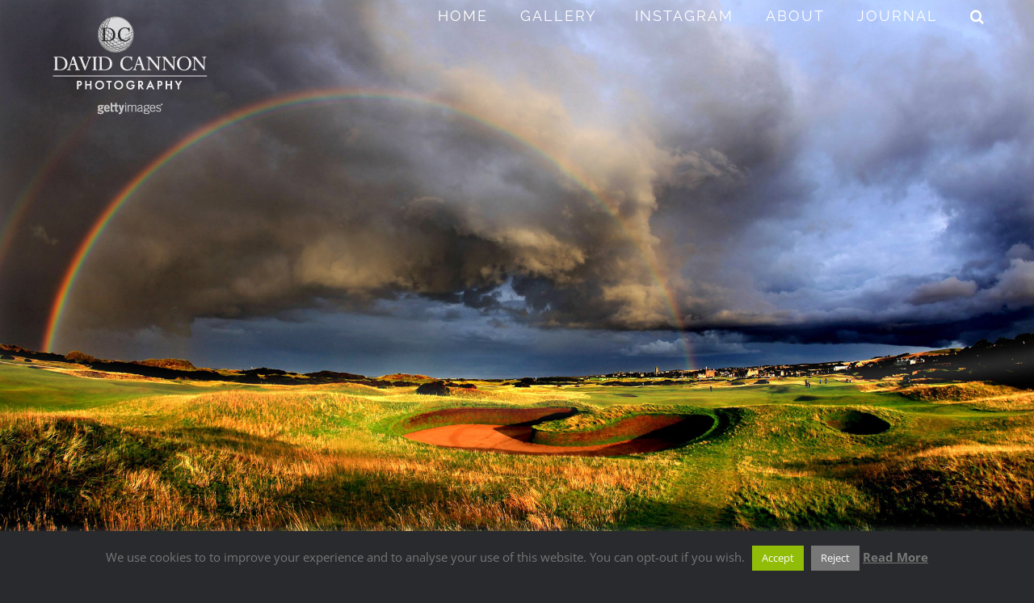

--- FILE ---
content_type: text/html; charset=UTF-8
request_url: http://davidcannonphotography.co.uk/
body_size: 16055
content:
<!DOCTYPE html>
<html class="avada-html-layout-wide avada-html-header-position-top avada-is-100-percent-template avada-header-color-not-opaque" lang="en-GB" prefix="og: http://ogp.me/ns# fb: http://ogp.me/ns/fb#">
<head>
	<meta http-equiv="X-UA-Compatible" content="IE=edge" />
	<meta http-equiv="Content-Type" content="text/html; charset=utf-8"/>
	<meta name="viewport" content="width=device-width, initial-scale=1" />
	<meta name='robots' content='index, follow, max-image-preview:large, max-snippet:-1, max-video-preview:-1' />

	<!-- This site is optimized with the Yoast SEO plugin v26.6 - https://yoast.com/wordpress/plugins/seo/ -->
	<title>David Cannon, the world&#039;s foremost golf photographer</title>
	<meta name="description" content="Stunning golf course photography, action from over 115 major golf championships, top players including Seve Ballesteros, Tiger Woods &amp; Rory McIlroy." />
	<link rel="canonical" href="http://davidcannonphotography.co.uk/" />
	<meta property="og:locale" content="en_GB" />
	<meta property="og:type" content="website" />
	<meta property="og:title" content="David Cannon, the world&#039;s foremost golf photographer" />
	<meta property="og:description" content="Stunning golf course photography, action from over 115 major golf championships, top players including Seve Ballesteros, Tiger Woods &amp; Rory McIlroy." />
	<meta property="og:url" content="http://davidcannonphotography.co.uk/" />
	<meta property="og:site_name" content="David Cannon Photography" />
	<meta property="article:publisher" content="https://www.facebook.com/Cannonsball?fref=ts" />
	<meta property="article:modified_time" content="2021-04-29T11:20:38+00:00" />
	<meta name="twitter:card" content="summary_large_image" />
	<meta name="twitter:site" content="@Cannonball63" />
	<script type="application/ld+json" class="yoast-schema-graph">{"@context":"https://schema.org","@graph":[{"@type":"WebPage","@id":"http://davidcannonphotography.co.uk/","url":"http://davidcannonphotography.co.uk/","name":"David Cannon, the world's foremost golf photographer","isPartOf":{"@id":"http://davidcannonphotography.co.uk/#website"},"datePublished":"2015-11-14T10:58:38+00:00","dateModified":"2021-04-29T11:20:38+00:00","description":"Stunning golf course photography, action from over 115 major golf championships, top players including Seve Ballesteros, Tiger Woods & Rory McIlroy.","breadcrumb":{"@id":"http://davidcannonphotography.co.uk/#breadcrumb"},"inLanguage":"en-GB","potentialAction":[{"@type":"ReadAction","target":["http://davidcannonphotography.co.uk/"]}]},{"@type":"BreadcrumbList","@id":"http://davidcannonphotography.co.uk/#breadcrumb","itemListElement":[{"@type":"ListItem","position":1,"name":"Home"}]},{"@type":"WebSite","@id":"http://davidcannonphotography.co.uk/#website","url":"http://davidcannonphotography.co.uk/","name":"David Cannon Photography","description":"","potentialAction":[{"@type":"SearchAction","target":{"@type":"EntryPoint","urlTemplate":"http://davidcannonphotography.co.uk/?s={search_term_string}"},"query-input":{"@type":"PropertyValueSpecification","valueRequired":true,"valueName":"search_term_string"}}],"inLanguage":"en-GB"}]}</script>
	<!-- / Yoast SEO plugin. -->


<link rel="alternate" type="application/rss+xml" title="David Cannon Photography &raquo; Feed" href="http://davidcannonphotography.co.uk/feed/" />
<link rel="alternate" type="application/rss+xml" title="David Cannon Photography &raquo; Comments Feed" href="http://davidcannonphotography.co.uk/comments/feed/" />
		
		
		
				<link rel="alternate" title="oEmbed (JSON)" type="application/json+oembed" href="http://davidcannonphotography.co.uk/wp-json/oembed/1.0/embed?url=http%3A%2F%2Fdavidcannonphotography.co.uk%2F" />
<link rel="alternate" title="oEmbed (XML)" type="text/xml+oembed" href="http://davidcannonphotography.co.uk/wp-json/oembed/1.0/embed?url=http%3A%2F%2Fdavidcannonphotography.co.uk%2F&#038;format=xml" />
					<meta name="description" content="CAPTURING THAT SPLIT SECOND 
&#039;Throughout my career I have developed an unerring desire to capture the split second of life that will be remembered for ever – the greatest gift photographers can leave to the world. With over 35 years as a sports photographer I have been able to chronicle some amazing moments"/>
				
		<meta property="og:locale" content="en_GB"/>
		<meta property="og:type" content="website"/>
		<meta property="og:site_name" content="David Cannon Photography"/>
		<meta property="og:title" content="David Cannon, the world&#039;s foremost golf photographer"/>
				<meta property="og:description" content="CAPTURING THAT SPLIT SECOND 
&#039;Throughout my career I have developed an unerring desire to capture the split second of life that will be remembered for ever – the greatest gift photographers can leave to the world. With over 35 years as a sports photographer I have been able to chronicle some amazing moments"/>
				<meta property="og:url" content="http://davidcannonphotography.co.uk/"/>
						<meta property="og:image" content="http://davidcannonphotography.co.uk/wp-content/uploads/2018/06/200-master.png"/>
		<meta property="og:image:width" content="200"/>
		<meta property="og:image:height" content="141"/>
		<meta property="og:image:type" content="image/png"/>
				<style id='wp-img-auto-sizes-contain-inline-css' type='text/css'>
img:is([sizes=auto i],[sizes^="auto," i]){contain-intrinsic-size:3000px 1500px}
/*# sourceURL=wp-img-auto-sizes-contain-inline-css */
</style>
<link rel='stylesheet' id='sbi_styles-css' href='http://davidcannonphotography.co.uk/wp-content/plugins/instagram-feed/css/sbi-styles.min.css?ver=6.10.0' type='text/css' media='all' />
<link rel='stylesheet' id='cookie-law-info-css' href='http://davidcannonphotography.co.uk/wp-content/plugins/cookie-law-info/legacy/public/css/cookie-law-info-public.css?ver=3.3.8' type='text/css' media='all' />
<link rel='stylesheet' id='cookie-law-info-gdpr-css' href='http://davidcannonphotography.co.uk/wp-content/plugins/cookie-law-info/legacy/public/css/cookie-law-info-gdpr.css?ver=3.3.8' type='text/css' media='all' />
<link rel='stylesheet' id='kst_custom_style-css' href='http://davidcannonphotography.co.uk/wp-content/plugins/kst-avada-custom/kst-avada-custom.css?ver=6.9' type='text/css' media='all' />
<link rel='stylesheet' id='fusion-dynamic-css-css' href='http://davidcannonphotography.co.uk/wp-content/uploads/fusion-styles/f3b5f52b165d13893df650ea4f998e1d.min.css?ver=3.14.2' type='text/css' media='all' />
<script type="text/javascript" src="http://davidcannonphotography.co.uk/wp-includes/js/jquery/jquery.min.js?ver=3.7.1" id="jquery-core-js"></script>
<script type="text/javascript" src="http://davidcannonphotography.co.uk/wp-includes/js/jquery/jquery-migrate.min.js?ver=3.4.1" id="jquery-migrate-js"></script>
<script type="text/javascript" id="cookie-law-info-js-extra">
/* <![CDATA[ */
var Cli_Data = {"nn_cookie_ids":[],"cookielist":[],"non_necessary_cookies":[],"ccpaEnabled":"","ccpaRegionBased":"","ccpaBarEnabled":"","strictlyEnabled":["necessary","obligatoire"],"ccpaType":"gdpr","js_blocking":"1","custom_integration":"","triggerDomRefresh":"","secure_cookies":""};
var cli_cookiebar_settings = {"animate_speed_hide":"500","animate_speed_show":"500","background":"#282a2d","border":"#444","border_on":"","button_1_button_colour":"#777777","button_1_button_hover":"#5f5f5f","button_1_link_colour":"#fff","button_1_as_button":"1","button_1_new_win":"","button_2_button_colour":"#333","button_2_button_hover":"#292929","button_2_link_colour":"#777777","button_2_as_button":"","button_2_hidebar":"","button_3_button_colour":"#777777","button_3_button_hover":"#5f5f5f","button_3_link_colour":"#fff","button_3_as_button":"1","button_3_new_win":"","button_4_button_colour":"#dedfe0","button_4_button_hover":"#b2b2b3","button_4_link_colour":"#333333","button_4_as_button":"1","button_7_button_colour":"#61a229","button_7_button_hover":"#4e8221","button_7_link_colour":"#fff","button_7_as_button":"1","button_7_new_win":"","font_family":"inherit","header_fix":"","notify_animate_hide":"1","notify_animate_show":"","notify_div_id":"#cookie-law-info-bar","notify_position_horizontal":"right","notify_position_vertical":"bottom","scroll_close":"","scroll_close_reload":"","accept_close_reload":"","reject_close_reload":"","showagain_tab":"1","showagain_background":"#fff","showagain_border":"#000","showagain_div_id":"#cookie-law-info-again","showagain_x_position":"100px","text":"#777777","show_once_yn":"","show_once":"10000","logging_on":"","as_popup":"","popup_overlay":"1","bar_heading_text":"","cookie_bar_as":"banner","popup_showagain_position":"bottom-right","widget_position":"left"};
var log_object = {"ajax_url":"http://davidcannonphotography.co.uk/wp-admin/admin-ajax.php"};
//# sourceURL=cookie-law-info-js-extra
/* ]]> */
</script>
<script type="text/javascript" src="http://davidcannonphotography.co.uk/wp-content/plugins/cookie-law-info/legacy/public/js/cookie-law-info-public.js?ver=3.3.8" id="cookie-law-info-js"></script>
<link rel="https://api.w.org/" href="http://davidcannonphotography.co.uk/wp-json/" /><link rel="alternate" title="JSON" type="application/json" href="http://davidcannonphotography.co.uk/wp-json/wp/v2/pages/979" /><link rel="EditURI" type="application/rsd+xml" title="RSD" href="http://davidcannonphotography.co.uk/xmlrpc.php?rsd" />
<meta name="generator" content="WordPress 6.9" />
<link rel='shortlink' href='http://davidcannonphotography.co.uk/' />
<style type="text/css" id="css-fb-visibility">@media screen and (max-width: 640px){.fusion-no-small-visibility{display:none !important;}body .sm-text-align-center{text-align:center !important;}body .sm-text-align-left{text-align:left !important;}body .sm-text-align-right{text-align:right !important;}body .sm-text-align-justify{text-align:justify !important;}body .sm-flex-align-center{justify-content:center !important;}body .sm-flex-align-flex-start{justify-content:flex-start !important;}body .sm-flex-align-flex-end{justify-content:flex-end !important;}body .sm-mx-auto{margin-left:auto !important;margin-right:auto !important;}body .sm-ml-auto{margin-left:auto !important;}body .sm-mr-auto{margin-right:auto !important;}body .fusion-absolute-position-small{position:absolute;width:100%;}.awb-sticky.awb-sticky-small{ position: sticky; top: var(--awb-sticky-offset,0); }}@media screen and (min-width: 641px) and (max-width: 1024px){.fusion-no-medium-visibility{display:none !important;}body .md-text-align-center{text-align:center !important;}body .md-text-align-left{text-align:left !important;}body .md-text-align-right{text-align:right !important;}body .md-text-align-justify{text-align:justify !important;}body .md-flex-align-center{justify-content:center !important;}body .md-flex-align-flex-start{justify-content:flex-start !important;}body .md-flex-align-flex-end{justify-content:flex-end !important;}body .md-mx-auto{margin-left:auto !important;margin-right:auto !important;}body .md-ml-auto{margin-left:auto !important;}body .md-mr-auto{margin-right:auto !important;}body .fusion-absolute-position-medium{position:absolute;width:100%;}.awb-sticky.awb-sticky-medium{ position: sticky; top: var(--awb-sticky-offset,0); }}@media screen and (min-width: 1025px){.fusion-no-large-visibility{display:none !important;}body .lg-text-align-center{text-align:center !important;}body .lg-text-align-left{text-align:left !important;}body .lg-text-align-right{text-align:right !important;}body .lg-text-align-justify{text-align:justify !important;}body .lg-flex-align-center{justify-content:center !important;}body .lg-flex-align-flex-start{justify-content:flex-start !important;}body .lg-flex-align-flex-end{justify-content:flex-end !important;}body .lg-mx-auto{margin-left:auto !important;margin-right:auto !important;}body .lg-ml-auto{margin-left:auto !important;}body .lg-mr-auto{margin-right:auto !important;}body .fusion-absolute-position-large{position:absolute;width:100%;}.awb-sticky.awb-sticky-large{ position: sticky; top: var(--awb-sticky-offset,0); }}</style><style type="text/css">.recentcomments a{display:inline !important;padding:0 !important;margin:0 !important;}</style>		<script type="text/javascript">
			var doc = document.documentElement;
			doc.setAttribute( 'data-useragent', navigator.userAgent );
		</script>
		
	<link href='https://fonts.googleapis.com/css?family=Megrim' rel='stylesheet' type='text/css'><style id='global-styles-inline-css' type='text/css'>
:root{--wp--preset--aspect-ratio--square: 1;--wp--preset--aspect-ratio--4-3: 4/3;--wp--preset--aspect-ratio--3-4: 3/4;--wp--preset--aspect-ratio--3-2: 3/2;--wp--preset--aspect-ratio--2-3: 2/3;--wp--preset--aspect-ratio--16-9: 16/9;--wp--preset--aspect-ratio--9-16: 9/16;--wp--preset--color--black: #000000;--wp--preset--color--cyan-bluish-gray: #abb8c3;--wp--preset--color--white: #ffffff;--wp--preset--color--pale-pink: #f78da7;--wp--preset--color--vivid-red: #cf2e2e;--wp--preset--color--luminous-vivid-orange: #ff6900;--wp--preset--color--luminous-vivid-amber: #fcb900;--wp--preset--color--light-green-cyan: #7bdcb5;--wp--preset--color--vivid-green-cyan: #00d084;--wp--preset--color--pale-cyan-blue: #8ed1fc;--wp--preset--color--vivid-cyan-blue: #0693e3;--wp--preset--color--vivid-purple: #9b51e0;--wp--preset--color--awb-color-1: rgba(255,255,255,1);--wp--preset--color--awb-color-2: rgba(158,158,158,1);--wp--preset--color--awb-color-3: rgba(119,119,119,1);--wp--preset--color--awb-color-4: rgba(85,88,92,1);--wp--preset--color--awb-color-5: rgba(62,62,62,1);--wp--preset--color--awb-color-6: rgba(51,51,51,1);--wp--preset--color--awb-color-7: rgba(40,42,45,1);--wp--preset--color--awb-color-8: rgba(33,35,38,1);--wp--preset--color--awb-color-custom-10: rgba(41,41,42,1);--wp--preset--color--awb-color-custom-11: rgba(116,116,116,1);--wp--preset--color--awb-color-custom-12: rgba(255,255,255,0.2);--wp--preset--color--awb-color-custom-13: rgba(33,35,38,0.8);--wp--preset--color--awb-color-custom-14: rgba(0,0,0,1);--wp--preset--color--awb-color-custom-15: rgba(54,57,61,1);--wp--preset--color--awb-color-custom-16: rgba(102,102,102,1);--wp--preset--color--awb-color-custom-17: rgba(214,214,214,1);--wp--preset--color--awb-color-custom-18: rgba(170,169,169,1);--wp--preset--gradient--vivid-cyan-blue-to-vivid-purple: linear-gradient(135deg,rgb(6,147,227) 0%,rgb(155,81,224) 100%);--wp--preset--gradient--light-green-cyan-to-vivid-green-cyan: linear-gradient(135deg,rgb(122,220,180) 0%,rgb(0,208,130) 100%);--wp--preset--gradient--luminous-vivid-amber-to-luminous-vivid-orange: linear-gradient(135deg,rgb(252,185,0) 0%,rgb(255,105,0) 100%);--wp--preset--gradient--luminous-vivid-orange-to-vivid-red: linear-gradient(135deg,rgb(255,105,0) 0%,rgb(207,46,46) 100%);--wp--preset--gradient--very-light-gray-to-cyan-bluish-gray: linear-gradient(135deg,rgb(238,238,238) 0%,rgb(169,184,195) 100%);--wp--preset--gradient--cool-to-warm-spectrum: linear-gradient(135deg,rgb(74,234,220) 0%,rgb(151,120,209) 20%,rgb(207,42,186) 40%,rgb(238,44,130) 60%,rgb(251,105,98) 80%,rgb(254,248,76) 100%);--wp--preset--gradient--blush-light-purple: linear-gradient(135deg,rgb(255,206,236) 0%,rgb(152,150,240) 100%);--wp--preset--gradient--blush-bordeaux: linear-gradient(135deg,rgb(254,205,165) 0%,rgb(254,45,45) 50%,rgb(107,0,62) 100%);--wp--preset--gradient--luminous-dusk: linear-gradient(135deg,rgb(255,203,112) 0%,rgb(199,81,192) 50%,rgb(65,88,208) 100%);--wp--preset--gradient--pale-ocean: linear-gradient(135deg,rgb(255,245,203) 0%,rgb(182,227,212) 50%,rgb(51,167,181) 100%);--wp--preset--gradient--electric-grass: linear-gradient(135deg,rgb(202,248,128) 0%,rgb(113,206,126) 100%);--wp--preset--gradient--midnight: linear-gradient(135deg,rgb(2,3,129) 0%,rgb(40,116,252) 100%);--wp--preset--font-size--small: 12px;--wp--preset--font-size--medium: 20px;--wp--preset--font-size--large: 24px;--wp--preset--font-size--x-large: 42px;--wp--preset--font-size--normal: 16px;--wp--preset--font-size--xlarge: 32px;--wp--preset--font-size--huge: 48px;--wp--preset--spacing--20: 0.44rem;--wp--preset--spacing--30: 0.67rem;--wp--preset--spacing--40: 1rem;--wp--preset--spacing--50: 1.5rem;--wp--preset--spacing--60: 2.25rem;--wp--preset--spacing--70: 3.38rem;--wp--preset--spacing--80: 5.06rem;--wp--preset--shadow--natural: 6px 6px 9px rgba(0, 0, 0, 0.2);--wp--preset--shadow--deep: 12px 12px 50px rgba(0, 0, 0, 0.4);--wp--preset--shadow--sharp: 6px 6px 0px rgba(0, 0, 0, 0.2);--wp--preset--shadow--outlined: 6px 6px 0px -3px rgb(255, 255, 255), 6px 6px rgb(0, 0, 0);--wp--preset--shadow--crisp: 6px 6px 0px rgb(0, 0, 0);}:where(.is-layout-flex){gap: 0.5em;}:where(.is-layout-grid){gap: 0.5em;}body .is-layout-flex{display: flex;}.is-layout-flex{flex-wrap: wrap;align-items: center;}.is-layout-flex > :is(*, div){margin: 0;}body .is-layout-grid{display: grid;}.is-layout-grid > :is(*, div){margin: 0;}:where(.wp-block-columns.is-layout-flex){gap: 2em;}:where(.wp-block-columns.is-layout-grid){gap: 2em;}:where(.wp-block-post-template.is-layout-flex){gap: 1.25em;}:where(.wp-block-post-template.is-layout-grid){gap: 1.25em;}.has-black-color{color: var(--wp--preset--color--black) !important;}.has-cyan-bluish-gray-color{color: var(--wp--preset--color--cyan-bluish-gray) !important;}.has-white-color{color: var(--wp--preset--color--white) !important;}.has-pale-pink-color{color: var(--wp--preset--color--pale-pink) !important;}.has-vivid-red-color{color: var(--wp--preset--color--vivid-red) !important;}.has-luminous-vivid-orange-color{color: var(--wp--preset--color--luminous-vivid-orange) !important;}.has-luminous-vivid-amber-color{color: var(--wp--preset--color--luminous-vivid-amber) !important;}.has-light-green-cyan-color{color: var(--wp--preset--color--light-green-cyan) !important;}.has-vivid-green-cyan-color{color: var(--wp--preset--color--vivid-green-cyan) !important;}.has-pale-cyan-blue-color{color: var(--wp--preset--color--pale-cyan-blue) !important;}.has-vivid-cyan-blue-color{color: var(--wp--preset--color--vivid-cyan-blue) !important;}.has-vivid-purple-color{color: var(--wp--preset--color--vivid-purple) !important;}.has-black-background-color{background-color: var(--wp--preset--color--black) !important;}.has-cyan-bluish-gray-background-color{background-color: var(--wp--preset--color--cyan-bluish-gray) !important;}.has-white-background-color{background-color: var(--wp--preset--color--white) !important;}.has-pale-pink-background-color{background-color: var(--wp--preset--color--pale-pink) !important;}.has-vivid-red-background-color{background-color: var(--wp--preset--color--vivid-red) !important;}.has-luminous-vivid-orange-background-color{background-color: var(--wp--preset--color--luminous-vivid-orange) !important;}.has-luminous-vivid-amber-background-color{background-color: var(--wp--preset--color--luminous-vivid-amber) !important;}.has-light-green-cyan-background-color{background-color: var(--wp--preset--color--light-green-cyan) !important;}.has-vivid-green-cyan-background-color{background-color: var(--wp--preset--color--vivid-green-cyan) !important;}.has-pale-cyan-blue-background-color{background-color: var(--wp--preset--color--pale-cyan-blue) !important;}.has-vivid-cyan-blue-background-color{background-color: var(--wp--preset--color--vivid-cyan-blue) !important;}.has-vivid-purple-background-color{background-color: var(--wp--preset--color--vivid-purple) !important;}.has-black-border-color{border-color: var(--wp--preset--color--black) !important;}.has-cyan-bluish-gray-border-color{border-color: var(--wp--preset--color--cyan-bluish-gray) !important;}.has-white-border-color{border-color: var(--wp--preset--color--white) !important;}.has-pale-pink-border-color{border-color: var(--wp--preset--color--pale-pink) !important;}.has-vivid-red-border-color{border-color: var(--wp--preset--color--vivid-red) !important;}.has-luminous-vivid-orange-border-color{border-color: var(--wp--preset--color--luminous-vivid-orange) !important;}.has-luminous-vivid-amber-border-color{border-color: var(--wp--preset--color--luminous-vivid-amber) !important;}.has-light-green-cyan-border-color{border-color: var(--wp--preset--color--light-green-cyan) !important;}.has-vivid-green-cyan-border-color{border-color: var(--wp--preset--color--vivid-green-cyan) !important;}.has-pale-cyan-blue-border-color{border-color: var(--wp--preset--color--pale-cyan-blue) !important;}.has-vivid-cyan-blue-border-color{border-color: var(--wp--preset--color--vivid-cyan-blue) !important;}.has-vivid-purple-border-color{border-color: var(--wp--preset--color--vivid-purple) !important;}.has-vivid-cyan-blue-to-vivid-purple-gradient-background{background: var(--wp--preset--gradient--vivid-cyan-blue-to-vivid-purple) !important;}.has-light-green-cyan-to-vivid-green-cyan-gradient-background{background: var(--wp--preset--gradient--light-green-cyan-to-vivid-green-cyan) !important;}.has-luminous-vivid-amber-to-luminous-vivid-orange-gradient-background{background: var(--wp--preset--gradient--luminous-vivid-amber-to-luminous-vivid-orange) !important;}.has-luminous-vivid-orange-to-vivid-red-gradient-background{background: var(--wp--preset--gradient--luminous-vivid-orange-to-vivid-red) !important;}.has-very-light-gray-to-cyan-bluish-gray-gradient-background{background: var(--wp--preset--gradient--very-light-gray-to-cyan-bluish-gray) !important;}.has-cool-to-warm-spectrum-gradient-background{background: var(--wp--preset--gradient--cool-to-warm-spectrum) !important;}.has-blush-light-purple-gradient-background{background: var(--wp--preset--gradient--blush-light-purple) !important;}.has-blush-bordeaux-gradient-background{background: var(--wp--preset--gradient--blush-bordeaux) !important;}.has-luminous-dusk-gradient-background{background: var(--wp--preset--gradient--luminous-dusk) !important;}.has-pale-ocean-gradient-background{background: var(--wp--preset--gradient--pale-ocean) !important;}.has-electric-grass-gradient-background{background: var(--wp--preset--gradient--electric-grass) !important;}.has-midnight-gradient-background{background: var(--wp--preset--gradient--midnight) !important;}.has-small-font-size{font-size: var(--wp--preset--font-size--small) !important;}.has-medium-font-size{font-size: var(--wp--preset--font-size--medium) !important;}.has-large-font-size{font-size: var(--wp--preset--font-size--large) !important;}.has-x-large-font-size{font-size: var(--wp--preset--font-size--x-large) !important;}
/*# sourceURL=global-styles-inline-css */
</style>
<style id='wp-block-library-inline-css' type='text/css'>
:root{--wp-block-synced-color:#7a00df;--wp-block-synced-color--rgb:122,0,223;--wp-bound-block-color:var(--wp-block-synced-color);--wp-editor-canvas-background:#ddd;--wp-admin-theme-color:#007cba;--wp-admin-theme-color--rgb:0,124,186;--wp-admin-theme-color-darker-10:#006ba1;--wp-admin-theme-color-darker-10--rgb:0,107,160.5;--wp-admin-theme-color-darker-20:#005a87;--wp-admin-theme-color-darker-20--rgb:0,90,135;--wp-admin-border-width-focus:2px}@media (min-resolution:192dpi){:root{--wp-admin-border-width-focus:1.5px}}.wp-element-button{cursor:pointer}:root .has-very-light-gray-background-color{background-color:#eee}:root .has-very-dark-gray-background-color{background-color:#313131}:root .has-very-light-gray-color{color:#eee}:root .has-very-dark-gray-color{color:#313131}:root .has-vivid-green-cyan-to-vivid-cyan-blue-gradient-background{background:linear-gradient(135deg,#00d084,#0693e3)}:root .has-purple-crush-gradient-background{background:linear-gradient(135deg,#34e2e4,#4721fb 50%,#ab1dfe)}:root .has-hazy-dawn-gradient-background{background:linear-gradient(135deg,#faaca8,#dad0ec)}:root .has-subdued-olive-gradient-background{background:linear-gradient(135deg,#fafae1,#67a671)}:root .has-atomic-cream-gradient-background{background:linear-gradient(135deg,#fdd79a,#004a59)}:root .has-nightshade-gradient-background{background:linear-gradient(135deg,#330968,#31cdcf)}:root .has-midnight-gradient-background{background:linear-gradient(135deg,#020381,#2874fc)}:root{--wp--preset--font-size--normal:16px;--wp--preset--font-size--huge:42px}.has-regular-font-size{font-size:1em}.has-larger-font-size{font-size:2.625em}.has-normal-font-size{font-size:var(--wp--preset--font-size--normal)}.has-huge-font-size{font-size:var(--wp--preset--font-size--huge)}.has-text-align-center{text-align:center}.has-text-align-left{text-align:left}.has-text-align-right{text-align:right}.has-fit-text{white-space:nowrap!important}#end-resizable-editor-section{display:none}.aligncenter{clear:both}.items-justified-left{justify-content:flex-start}.items-justified-center{justify-content:center}.items-justified-right{justify-content:flex-end}.items-justified-space-between{justify-content:space-between}.screen-reader-text{border:0;clip-path:inset(50%);height:1px;margin:-1px;overflow:hidden;padding:0;position:absolute;width:1px;word-wrap:normal!important}.screen-reader-text:focus{background-color:#ddd;clip-path:none;color:#444;display:block;font-size:1em;height:auto;left:5px;line-height:normal;padding:15px 23px 14px;text-decoration:none;top:5px;width:auto;z-index:100000}html :where(.has-border-color){border-style:solid}html :where([style*=border-top-color]){border-top-style:solid}html :where([style*=border-right-color]){border-right-style:solid}html :where([style*=border-bottom-color]){border-bottom-style:solid}html :where([style*=border-left-color]){border-left-style:solid}html :where([style*=border-width]){border-style:solid}html :where([style*=border-top-width]){border-top-style:solid}html :where([style*=border-right-width]){border-right-style:solid}html :where([style*=border-bottom-width]){border-bottom-style:solid}html :where([style*=border-left-width]){border-left-style:solid}html :where(img[class*=wp-image-]){height:auto;max-width:100%}:where(figure){margin:0 0 1em}html :where(.is-position-sticky){--wp-admin--admin-bar--position-offset:var(--wp-admin--admin-bar--height,0px)}@media screen and (max-width:600px){html :where(.is-position-sticky){--wp-admin--admin-bar--position-offset:0px}}
/*wp_block_styles_on_demand_placeholder:69708c5b38fc6*/
/*# sourceURL=wp-block-library-inline-css */
</style>
<style id='wp-block-library-theme-inline-css' type='text/css'>
.wp-block-audio :where(figcaption){color:#555;font-size:13px;text-align:center}.is-dark-theme .wp-block-audio :where(figcaption){color:#ffffffa6}.wp-block-audio{margin:0 0 1em}.wp-block-code{border:1px solid #ccc;border-radius:4px;font-family:Menlo,Consolas,monaco,monospace;padding:.8em 1em}.wp-block-embed :where(figcaption){color:#555;font-size:13px;text-align:center}.is-dark-theme .wp-block-embed :where(figcaption){color:#ffffffa6}.wp-block-embed{margin:0 0 1em}.blocks-gallery-caption{color:#555;font-size:13px;text-align:center}.is-dark-theme .blocks-gallery-caption{color:#ffffffa6}:root :where(.wp-block-image figcaption){color:#555;font-size:13px;text-align:center}.is-dark-theme :root :where(.wp-block-image figcaption){color:#ffffffa6}.wp-block-image{margin:0 0 1em}.wp-block-pullquote{border-bottom:4px solid;border-top:4px solid;color:currentColor;margin-bottom:1.75em}.wp-block-pullquote :where(cite),.wp-block-pullquote :where(footer),.wp-block-pullquote__citation{color:currentColor;font-size:.8125em;font-style:normal;text-transform:uppercase}.wp-block-quote{border-left:.25em solid;margin:0 0 1.75em;padding-left:1em}.wp-block-quote cite,.wp-block-quote footer{color:currentColor;font-size:.8125em;font-style:normal;position:relative}.wp-block-quote:where(.has-text-align-right){border-left:none;border-right:.25em solid;padding-left:0;padding-right:1em}.wp-block-quote:where(.has-text-align-center){border:none;padding-left:0}.wp-block-quote.is-large,.wp-block-quote.is-style-large,.wp-block-quote:where(.is-style-plain){border:none}.wp-block-search .wp-block-search__label{font-weight:700}.wp-block-search__button{border:1px solid #ccc;padding:.375em .625em}:where(.wp-block-group.has-background){padding:1.25em 2.375em}.wp-block-separator.has-css-opacity{opacity:.4}.wp-block-separator{border:none;border-bottom:2px solid;margin-left:auto;margin-right:auto}.wp-block-separator.has-alpha-channel-opacity{opacity:1}.wp-block-separator:not(.is-style-wide):not(.is-style-dots){width:100px}.wp-block-separator.has-background:not(.is-style-dots){border-bottom:none;height:1px}.wp-block-separator.has-background:not(.is-style-wide):not(.is-style-dots){height:2px}.wp-block-table{margin:0 0 1em}.wp-block-table td,.wp-block-table th{word-break:normal}.wp-block-table :where(figcaption){color:#555;font-size:13px;text-align:center}.is-dark-theme .wp-block-table :where(figcaption){color:#ffffffa6}.wp-block-video :where(figcaption){color:#555;font-size:13px;text-align:center}.is-dark-theme .wp-block-video :where(figcaption){color:#ffffffa6}.wp-block-video{margin:0 0 1em}:root :where(.wp-block-template-part.has-background){margin-bottom:0;margin-top:0;padding:1.25em 2.375em}
/*# sourceURL=/wp-includes/css/dist/block-library/theme.min.css */
</style>
<style id='classic-theme-styles-inline-css' type='text/css'>
/*! This file is auto-generated */
.wp-block-button__link{color:#fff;background-color:#32373c;border-radius:9999px;box-shadow:none;text-decoration:none;padding:calc(.667em + 2px) calc(1.333em + 2px);font-size:1.125em}.wp-block-file__button{background:#32373c;color:#fff;text-decoration:none}
/*# sourceURL=/wp-includes/css/classic-themes.min.css */
</style>
</head>

<body class="home wp-singular page-template page-template-100-width page-template-100-width-php page page-id-979 wp-theme-Avada fusion-image-hovers fusion-pagination-sizing fusion-button_type-flat fusion-button_span-yes fusion-button_gradient-linear avada-image-rollover-circle-no avada-image-rollover-yes avada-image-rollover-direction-fade fusion-body ltr no-tablet-sticky-header no-mobile-sticky-header no-mobile-slidingbar fusion-disable-outline fusion-sub-menu-fade mobile-logo-pos-left layout-wide-mode avada-has-boxed-modal-shadow-none layout-scroll-offset-full avada-has-zero-margin-offset-top fusion-top-header menu-text-align-center mobile-menu-design-modern fusion-show-pagination-text fusion-header-layout-v1 avada-responsive avada-footer-fx-none avada-menu-highlight-style-bar fusion-search-form-clean fusion-main-menu-search-overlay fusion-avatar-circle avada-sticky-shrinkage avada-blog-layout-grid avada-blog-archive-layout-large avada-header-shadow-no avada-menu-icon-position-left avada-has-mainmenu-dropdown-divider avada-has-header-100-width avada-has-main-nav-search-icon avada-has-100-footer avada-has-breadcrumb-mobile-hidden avada-has-titlebar-hide avada-header-border-color-full-transparent avada-social-full-transparent avada-has-pagination-padding avada-flyout-menu-direction-fade avada-ec-views-v1" data-awb-post-id="979">
		<a class="skip-link screen-reader-text" href="#content">Skip to content</a>

	<div id="boxed-wrapper">
		
		<div id="wrapper" class="fusion-wrapper">
			<div id="home" style="position:relative;top:-1px;"></div>
							
					
			<header class="fusion-header-wrapper">
				<div class="fusion-header-v1 fusion-logo-alignment fusion-logo-left fusion-sticky-menu- fusion-sticky-logo- fusion-mobile-logo-1  fusion-mobile-menu-design-modern">
					<div class="fusion-header-sticky-height"></div>
<div class="fusion-header">
	<div class="fusion-row">
					<div class="fusion-logo" data-margin-top="10px" data-margin-bottom="10px" data-margin-left="0px" data-margin-right="0px">
			<a class="fusion-logo-link"  href="http://davidcannonphotography.co.uk/" >

						<!-- standard logo -->
			<img src="http://davidcannonphotography.co.uk/wp-content/uploads/2018/06/200-master.png" srcset="http://davidcannonphotography.co.uk/wp-content/uploads/2018/06/200-master.png 1x, http://davidcannonphotography.co.uk/wp-content/uploads/2018/06/400-retina.png 2x" width="200" height="141" style="max-height:141px;height:auto;" alt="David Cannon Photography Logo" data-retina_logo_url="http://davidcannonphotography.co.uk/wp-content/uploads/2018/06/400-retina.png" class="fusion-standard-logo" />

											<!-- mobile logo -->
				<img src="http://davidcannonphotography.co.uk/wp-content/uploads/2018/06/100-mobile.png" srcset="http://davidcannonphotography.co.uk/wp-content/uploads/2018/06/100-mobile.png 1x, http://davidcannonphotography.co.uk/wp-content/uploads/2018/06/200-master.png 2x" width="100" height="71" style="max-height:71px;height:auto;" alt="David Cannon Photography Logo" data-retina_logo_url="http://davidcannonphotography.co.uk/wp-content/uploads/2018/06/200-master.png" class="fusion-mobile-logo" />
			
					</a>
		</div>		<nav class="fusion-main-menu" aria-label="Main Menu"><div class="fusion-overlay-search">		<form role="search" class="searchform fusion-search-form  fusion-search-form-clean" method="get" action="http://davidcannonphotography.co.uk/">
			<div class="fusion-search-form-content">

				
				<div class="fusion-search-field search-field">
					<label><span class="screen-reader-text">Search for:</span>
													<input type="search" value="" name="s" class="s" placeholder="Search..." required aria-required="true" aria-label="Search..."/>
											</label>
				</div>
				<div class="fusion-search-button search-button">
					<input type="submit" class="fusion-search-submit searchsubmit" aria-label="Search" value="&#xf002;" />
									</div>

				
			</div>


			
		</form>
		<div class="fusion-search-spacer"></div><a href="#" role="button" aria-label="Close Search" class="fusion-close-search"></a></div><ul id="menu-main-menu" class="fusion-menu"><li  id="menu-item-985"  class="menu-item menu-item-type-post_type menu-item-object-page menu-item-home current-menu-item page_item page-item-979 current_page_item menu-item-985"  data-item-id="985"><a  href="http://davidcannonphotography.co.uk/" class="fusion-bar-highlight"><span class="menu-text">HOME</span></a></li><li  id="menu-item-983"  class="menu-item menu-item-type-post_type menu-item-object-page menu-item-983"  data-item-id="983"><a  href="http://davidcannonphotography.co.uk/gallery/" class="fusion-bar-highlight"><span class="menu-text">GALLERY</span></a></li><li  id="menu-item-2737"  class="menu-item menu-item-type-post_type menu-item-object-page menu-item-2737"  data-item-id="2737"><a  href="http://davidcannonphotography.co.uk/instagram/" class="fusion-flex-link fusion-bar-highlight"><span class="fusion-megamenu-icon"><i class="glyphicon fa-fa fa-instagram" aria-hidden="true"></i></span><span class="menu-text">INSTAGRAM</span></a></li><li  id="menu-item-1381"  class="menu-item menu-item-type-post_type menu-item-object-page menu-item-1381"  data-item-id="1381"><a  href="http://davidcannonphotography.co.uk/about-david-cannon/" class="fusion-bar-highlight"><span class="menu-text">ABOUT</span></a></li><li  id="menu-item-45"  class="menu-item menu-item-type-post_type menu-item-object-page menu-item-45"  data-item-id="45"><a  href="http://davidcannonphotography.co.uk/journal/" class="fusion-bar-highlight"><span class="menu-text">JOURNAL</span></a></li><li class="fusion-custom-menu-item fusion-main-menu-search fusion-search-overlay"><a class="fusion-main-menu-icon fusion-bar-highlight" href="#" aria-label="Search" data-title="Search" title="Search" role="button" aria-expanded="false"></a></li></ul></nav>	<div class="fusion-mobile-menu-icons">
							<a href="#" class="fusion-icon awb-icon-bars" aria-label="Toggle mobile menu" aria-expanded="false"></a>
		
		
		
			</div>

<nav class="fusion-mobile-nav-holder fusion-mobile-menu-text-align-left" aria-label="Main Menu Mobile"></nav>

					</div>
</div>
				</div>
				<div class="fusion-clearfix"></div>
			</header>
								
							<div id="sliders-container" class="fusion-slider-visibility">
			<div id="fusion-slider-15" data-id="15" class="fusion-slider-container fusion-slider-979" style="height:500px;max-width:100%;">
	<style type="text/css">
		#fusion-slider-15 .flex-direction-nav a {width:35px;height:100px;line-height:100px;font-size:18px;}	</style>
	<div class="fusion-slider-loading">Loading...</div>
		<div class="tfs-slider flexslider main-flex" style="max-width:100%;--typography_sensitivity:1;" data-slider_width="100%" data-full_screen="1" data-parallax="1" data-nav_arrows="0" data-pagination_circles="0" data-autoplay="1" data-loop="1" data-animation="fade" data-slideshow_speed="3500" data-animation_speed="1000" data-typo_sensitivity="1" data-typo_factor="1.5" data-nav_box_width="35px" data-nav_box_height="100px" data-nav_arrow_size="18px" data-slider_height="500px" data-orderby="date" data-order="DESC" data-slider_indicator="" data-slider_indicator_color="#ffffff" >
		<ul class="slides" style="max-width:100%;">
															<li class="slide-id-116" data-mute="yes" data-loop="yes" data-autoplay="yes">
					<div class="slide-content-container slide-content-center" style="display: none;">
						<div class="slide-content" style="">
																													<div class="buttons" >
																										</div>
													</div>
					</div>
																									<div class="background background-image" style="background-image: url(http://davidcannonphotography.co.uk/wp-content/uploads/2017/02/St-Andrews-Old-Course-14th-Hell-Bunker-SPOT-REMOVED-2-3.jpg);max-width:100%;height:500px;filter: progid:DXImageTransform.Microsoft.AlphaImageLoader(src='http://davidcannonphotography.co.uk/wp-content/uploads/2017/02/St-Andrews-Old-Course-14th-Hell-Bunker-SPOT-REMOVED-2-3.jpg', sizingMethod='scale');" data-imgwidth="2000">
																							</div>
				</li>
															<li class="slide-id-333" data-mute="yes" data-loop="yes" data-autoplay="yes">
					<div class="slide-content-container slide-content-center" style="display: none;">
						<div class="slide-content" style="">
																													<div class="buttons" >
																										</div>
													</div>
					</div>
																									<div class="background background-image" style="background-image: url(http://davidcannonphotography.co.uk/wp-content/uploads/2015/11/rory.jpg);max-width:100%;height:500px;filter: progid:DXImageTransform.Microsoft.AlphaImageLoader(src='http://davidcannonphotography.co.uk/wp-content/uploads/2015/11/rory.jpg', sizingMethod='scale');" data-imgwidth="2000">
																							</div>
				</li>
															<li class="slide-id-1020" data-mute="yes" data-loop="yes" data-autoplay="yes">
					<div class="slide-content-container slide-content-center" style="display: none;">
						<div class="slide-content" style="">
																													<div class="buttons" >
																										</div>
													</div>
					</div>
																									<div class="background background-image" style="background-image: url(http://davidcannonphotography.co.uk/wp-content/uploads/2017/02/carl-lewis-1.jpg);max-width:100%;height:500px;filter: progid:DXImageTransform.Microsoft.AlphaImageLoader(src='http://davidcannonphotography.co.uk/wp-content/uploads/2017/02/carl-lewis-1.jpg', sizingMethod='scale');" data-imgwidth="2512">
																							</div>
				</li>
															<li class="slide-id-1021" data-mute="yes" data-loop="yes" data-autoplay="yes">
					<div class="slide-content-container slide-content-center" style="display: none;">
						<div class="slide-content" style="">
																													<div class="buttons" >
																										</div>
													</div>
					</div>
																									<div class="background background-image" style="background-image: url(http://davidcannonphotography.co.uk/wp-content/uploads/2015/11/JESPER-PARNEVIK-SPOT-REMOVED.jpg);max-width:100%;height:500px;filter: progid:DXImageTransform.Microsoft.AlphaImageLoader(src='http://davidcannonphotography.co.uk/wp-content/uploads/2015/11/JESPER-PARNEVIK-SPOT-REMOVED.jpg', sizingMethod='scale');" data-imgwidth="2000">
																							</div>
				</li>
					</ul>
	</div>
</div>
		</div>
				
					
							
			
					<script type="text/javascript">
			(function($){
				$(function(){
					$('.fusion-slider-979').addClass('kstScrollDown');
				});
			})(jQuery);
		</script>			<main id="main" class="clearfix width-100">
				<div class="fusion-row" style="max-width:100%;">
<section id="content" class="full-width">
					<div id="post-979" class="post-979 page type-page status-publish hentry">
			<span class="entry-title rich-snippet-hidden">Home</span><span class="vcard rich-snippet-hidden"><span class="fn"><a href="http://davidcannonphotography.co.uk/author/admin/" title="Posts by David Cannon" rel="author">David Cannon</a></span></span><span class="updated rich-snippet-hidden">2021-04-29T11:20:38+00:00</span>						<div class="post-content">
				<div id="home" class="fusion-container-anchor"><div class="fusion-fullwidth fullwidth-box fusion-builder-row-1 nonhundred-percent-fullwidth non-hundred-percent-height-scrolling" style="--awb-background-position:left top;--awb-border-radius-top-left:0px;--awb-border-radius-top-right:0px;--awb-border-radius-bottom-right:0px;--awb-border-radius-bottom-left:0px;--awb-padding-top:20px;--awb-padding-bottom:2.5%;--awb-border-sizes-top:0px;--awb-border-sizes-bottom:0px;--awb-flex-wrap:wrap;" ><div class="fusion-builder-row fusion-row"><div class="fusion-layout-column fusion_builder_column fusion-builder-column-0 fusion_builder_column_1_1 1_1 fusion-one-full fusion-column-first fusion-column-last" style="--awb-padding-top:0%;--awb-padding-right:15%;--awb-padding-bottom:0%;--awb-padding-left:15%;--awb-bg-size:cover;"><div class="fusion-column-wrapper fusion-flex-column-wrapper-legacy"><div class="fusion-title title fusion-title-1 fusion-sep-none fusion-title-center fusion-title-text fusion-title-size-one"><h1 class="fusion-title-heading title-heading-center fusion-responsive-typography-calculated" style="margin:0;--fontSize:35;line-height:1.75;">CAPTURING THAT SPLIT SECOND</h1></div><div class="fusion-text fusion-text-1"><p style="text-align: center;">&#8216;Throughout my career I have developed an unerring desire to capture the split second of life that will be remembered for ever – the greatest gift photographers can leave to the world. With over 35 years as a sports photographer I have been able to chronicle some amazing moments and create a wonderful legacy to golf and to sport as a whole.&#8217;</p>
</div><div class="fusion-clearfix"></div></div></div></div></div></div><div class="fusion-fullwidth fullwidth-box fusion-builder-row-2 hundred-percent-fullwidth non-hundred-percent-height-scrolling" style="--awb-background-position:left top;--awb-border-radius-top-left:0px;--awb-border-radius-top-right:0px;--awb-border-radius-bottom-right:0px;--awb-border-radius-bottom-left:0px;--awb-padding-top:0px;--awb-padding-right:4%;--awb-padding-bottom:100px;--awb-padding-left:4%;--awb-border-sizes-top:0px;--awb-border-sizes-bottom:0px;--awb-flex-wrap:wrap;" ><div class="fusion-builder-row fusion-row"><div class="fusion-layout-column fusion_builder_column fusion-builder-column-1 fusion_builder_column_1_1 1_1 fusion-one-full fusion-column-first fusion-column-last fusion-column-no-min-height" style="--awb-bg-size:cover;--awb-margin-bottom:0px;"><div class="fusion-column-wrapper fusion-flex-column-wrapper-legacy"><style type="text/css">.fusion-portfolio-wrapper#fusion-portfolio-1 .fusion-portfolio-content{ padding: 20px 20px 15px 20px; text-align: center; }</style><div class="fusion-recent-works fusion-portfolio-element fusion-portfolio fusion-portfolio-1 fusion-portfolio-grid fusion-portfolio-paging-none fusion-portfolio-three fusion-portfolio-boxed fusion-portfolio-text fusion-portfolio-rollover" data-id="-rw-1" data-columns="three"><style type="text/css">.fusion-portfolio-1 .fusion-portfolio-wrapper .fusion-col-spacing{padding:20px;}</style><div class="fusion-portfolio-wrapper" id="fusion-portfolio-1" data-picturesize="auto" data-pages="1" style="margin:-20px;"><article id="portfolio-1-post-146" class="fusion-portfolio-post golf fusion-col-spacing post-146"><div class="fusion-portfolio-content-wrapper" style="border:1px solid #212326;border-bottom-width:3px;background-color:rgba(33,35,38,1);"><span class="vcard rich-snippet-hidden"><span class="fn"><a href="http://davidcannonphotography.co.uk/author/admin/" title="Posts by David Cannon" rel="author">David Cannon</a></span></span><span class="updated rich-snippet-hidden">2018-06-26T09:09:36+00:00</span><div  class="fusion-image-wrapper" aria-haspopup="true">
				<img fetchpriority="high" decoding="async" width="1049" height="698" src="http://davidcannonphotography.co.uk/wp-content/uploads/2017/02/GOLF.jpg" class="attachment-full size-full wp-post-image" alt="" srcset="http://davidcannonphotography.co.uk/wp-content/uploads/2017/02/GOLF-200x133.jpg 200w, http://davidcannonphotography.co.uk/wp-content/uploads/2017/02/GOLF-400x266.jpg 400w, http://davidcannonphotography.co.uk/wp-content/uploads/2017/02/GOLF-600x399.jpg 600w, http://davidcannonphotography.co.uk/wp-content/uploads/2017/02/GOLF-800x532.jpg 800w, http://davidcannonphotography.co.uk/wp-content/uploads/2017/02/GOLF.jpg 1049w" sizes="(min-width: 1000px) 33vw, (min-width: 2200px) 100vw, (min-width: 704px) 563px, (min-width: 672px) 704px, (min-width: 640px) 672px, " /><div class="fusion-rollover">
	<div class="fusion-rollover-content">

				
		
												<h4 class="fusion-rollover-title">
					<a class="fusion-rollover-title-link" href="http://davidcannonphotography.co.uk/portfolio-items/golfers/?portfolioCats=45%2C37%2C29%2C28%2C43%2C44">
						GOLFERS					</a>
				</h4>
			
								
		
						<a class="fusion-link-wrapper" href="http://davidcannonphotography.co.uk/portfolio-items/golfers/?portfolioCats=45%2C37%2C29%2C28%2C43%2C44" aria-label="GOLFERS"></a>
	</div>
</div>
</div>
<div class="fusion-portfolio-content" style="background-color:rgba(33,35,38,1);"><h2 class="entry-title fusion-post-title"><a href="http://davidcannonphotography.co.uk/portfolio-items/golfers/?portfolioCats=45%2C37%2C29%2C28%2C43%2C44">GOLFERS</a></h2><div class="fusion-post-content"></div></div></div></article><article id="portfolio-1-post-148" class="fusion-portfolio-post golf-courses fusion-col-spacing post-148"><div class="fusion-portfolio-content-wrapper" style="border:1px solid #212326;border-bottom-width:3px;background-color:rgba(33,35,38,1);"><span class="vcard rich-snippet-hidden"><span class="fn"><a href="http://davidcannonphotography.co.uk/author/admin/" title="Posts by David Cannon" rel="author">David Cannon</a></span></span><span class="updated rich-snippet-hidden">2018-06-26T09:12:14+00:00</span><div  class="fusion-image-wrapper" aria-haspopup="true">
				<img decoding="async" width="1049" height="698" src="http://davidcannonphotography.co.uk/wp-content/uploads/2017/02/5-copy.jpg" class="attachment-full size-full wp-post-image" alt="" srcset="http://davidcannonphotography.co.uk/wp-content/uploads/2017/02/5-copy-200x133.jpg 200w, http://davidcannonphotography.co.uk/wp-content/uploads/2017/02/5-copy-400x266.jpg 400w, http://davidcannonphotography.co.uk/wp-content/uploads/2017/02/5-copy-600x399.jpg 600w, http://davidcannonphotography.co.uk/wp-content/uploads/2017/02/5-copy-800x532.jpg 800w, http://davidcannonphotography.co.uk/wp-content/uploads/2017/02/5-copy.jpg 1049w" sizes="(min-width: 1000px) 33vw, (min-width: 2200px) 100vw, (min-width: 704px) 563px, (min-width: 672px) 704px, (min-width: 640px) 672px, " /><div class="fusion-rollover">
	<div class="fusion-rollover-content">

				
		
												<h4 class="fusion-rollover-title">
					<a class="fusion-rollover-title-link" href="http://davidcannonphotography.co.uk/portfolio-items/golf-courses/?portfolioCats=45%2C37%2C29%2C28%2C43%2C44">
						GOLF COURSES					</a>
				</h4>
			
								
		
						<a class="fusion-link-wrapper" href="http://davidcannonphotography.co.uk/portfolio-items/golf-courses/?portfolioCats=45%2C37%2C29%2C28%2C43%2C44" aria-label="GOLF COURSES"></a>
	</div>
</div>
</div>
<div class="fusion-portfolio-content" style="background-color:rgba(33,35,38,1);"><h2 class="entry-title fusion-post-title"><a href="http://davidcannonphotography.co.uk/portfolio-items/golf-courses/?portfolioCats=45%2C37%2C29%2C28%2C43%2C44">GOLF COURSES</a></h2><div class="fusion-post-content"></div></div></div></article><article id="portfolio-1-post-142" class="fusion-portfolio-post other-sports fusion-col-spacing post-142"><div class="fusion-portfolio-content-wrapper" style="border:1px solid #212326;border-bottom-width:3px;background-color:rgba(33,35,38,1);"><span class="vcard rich-snippet-hidden"><span class="fn"><a href="http://davidcannonphotography.co.uk/author/admin/" title="Posts by David Cannon" rel="author">David Cannon</a></span></span><span class="updated rich-snippet-hidden">2018-06-26T09:11:36+00:00</span><div  class="fusion-image-wrapper" aria-haspopup="true">
				<img decoding="async" width="1049" height="698" src="http://davidcannonphotography.co.uk/wp-content/uploads/2015/11/carl-lewis.jpg" class="attachment-full size-full wp-post-image" alt="" srcset="http://davidcannonphotography.co.uk/wp-content/uploads/2015/11/carl-lewis-200x133.jpg 200w, http://davidcannonphotography.co.uk/wp-content/uploads/2015/11/carl-lewis-400x266.jpg 400w, http://davidcannonphotography.co.uk/wp-content/uploads/2015/11/carl-lewis-600x399.jpg 600w, http://davidcannonphotography.co.uk/wp-content/uploads/2015/11/carl-lewis-800x532.jpg 800w, http://davidcannonphotography.co.uk/wp-content/uploads/2015/11/carl-lewis.jpg 1049w" sizes="(min-width: 1000px) 33vw, (min-width: 2200px) 100vw, (min-width: 704px) 563px, (min-width: 672px) 704px, (min-width: 640px) 672px, " /><div class="fusion-rollover">
	<div class="fusion-rollover-content">

				
		
												<h4 class="fusion-rollover-title">
					<a class="fusion-rollover-title-link" href="http://davidcannonphotography.co.uk/portfolio-items/other-sports/?portfolioCats=45%2C37%2C29%2C28%2C43%2C44">
						OTHER SPORTS					</a>
				</h4>
			
								
		
						<a class="fusion-link-wrapper" href="http://davidcannonphotography.co.uk/portfolio-items/other-sports/?portfolioCats=45%2C37%2C29%2C28%2C43%2C44" aria-label="OTHER SPORTS"></a>
	</div>
</div>
</div>
<div class="fusion-portfolio-content" style="background-color:rgba(33,35,38,1);"><h2 class="entry-title fusion-post-title"><a href="http://davidcannonphotography.co.uk/portfolio-items/other-sports/?portfolioCats=45%2C37%2C29%2C28%2C43%2C44">OTHER SPORTS</a></h2><div class="fusion-post-content"></div></div></div></article><article id="portfolio-1-post-1110" class="fusion-portfolio-post videos fusion-col-spacing post-1110"><div class="fusion-portfolio-content-wrapper" style="border:1px solid #212326;border-bottom-width:3px;background-color:rgba(33,35,38,1);"><span class="vcard rich-snippet-hidden"><span class="fn"><a href="http://davidcannonphotography.co.uk/author/admin/" title="Posts by David Cannon" rel="author">David Cannon</a></span></span><span class="updated rich-snippet-hidden">2018-06-18T18:03:01+00:00</span><div  class="fusion-image-wrapper" aria-haspopup="true">
				<img decoding="async" width="758" height="504" src="http://davidcannonphotography.co.uk/wp-content/uploads/2015/11/dc-full-1-1.jpg" class="attachment-full size-full wp-post-image" alt="" srcset="http://davidcannonphotography.co.uk/wp-content/uploads/2015/11/dc-full-1-1-200x133.jpg 200w, http://davidcannonphotography.co.uk/wp-content/uploads/2015/11/dc-full-1-1-400x266.jpg 400w, http://davidcannonphotography.co.uk/wp-content/uploads/2015/11/dc-full-1-1-600x399.jpg 600w, http://davidcannonphotography.co.uk/wp-content/uploads/2015/11/dc-full-1-1.jpg 758w" sizes="(min-width: 1000px) 33vw, (min-width: 2200px) 100vw, (min-width: 704px) 563px, (min-width: 672px) 704px, (min-width: 640px) 672px, " /><div class="fusion-rollover">
	<div class="fusion-rollover-content">

				
		
												<h4 class="fusion-rollover-title">
					<a class="fusion-rollover-title-link" href="http://davidcannonphotography.co.uk/portfolio-items/videos/?portfolioCats=45%2C37%2C29%2C28%2C43%2C44">
						VIDEOS					</a>
				</h4>
			
								
		
						<a class="fusion-link-wrapper" href="http://davidcannonphotography.co.uk/portfolio-items/videos/?portfolioCats=45%2C37%2C29%2C28%2C43%2C44" aria-label="VIDEOS"></a>
	</div>
</div>
</div>
<div class="fusion-portfolio-content" style="background-color:rgba(33,35,38,1);"><h2 class="entry-title fusion-post-title"><a href="http://davidcannonphotography.co.uk/portfolio-items/videos/?portfolioCats=45%2C37%2C29%2C28%2C43%2C44">VIDEOS</a></h2><div class="fusion-post-content"></div></div></div></article><article id="portfolio-1-post-1139" class="fusion-portfolio-post 4-decades-golf-greats fusion-col-spacing post-1139"><div class="fusion-portfolio-content-wrapper" style="border:1px solid #212326;border-bottom-width:3px;background-color:rgba(33,35,38,1);"><span class="vcard rich-snippet-hidden"><span class="fn"><a href="http://davidcannonphotography.co.uk/author/admin/" title="Posts by David Cannon" rel="author">David Cannon</a></span></span><span class="updated rich-snippet-hidden">2018-06-18T17:42:14+00:00</span><div  class="fusion-image-wrapper" aria-haspopup="true">
				<img decoding="async" width="1049" height="698" src="http://davidcannonphotography.co.uk/wp-content/uploads/2015/11/rory-1.jpg" class="attachment-full size-full wp-post-image" alt="Rory McIllroy" srcset="http://davidcannonphotography.co.uk/wp-content/uploads/2015/11/rory-1-200x133.jpg 200w, http://davidcannonphotography.co.uk/wp-content/uploads/2015/11/rory-1-400x266.jpg 400w, http://davidcannonphotography.co.uk/wp-content/uploads/2015/11/rory-1-600x399.jpg 600w, http://davidcannonphotography.co.uk/wp-content/uploads/2015/11/rory-1-800x532.jpg 800w, http://davidcannonphotography.co.uk/wp-content/uploads/2015/11/rory-1.jpg 1049w" sizes="(min-width: 1000px) 33vw, (min-width: 2200px) 100vw, (min-width: 704px) 563px, (min-width: 672px) 704px, (min-width: 640px) 672px, " /><div class="fusion-rollover">
	<div class="fusion-rollover-content">

				
		
												<h4 class="fusion-rollover-title">
					<a class="fusion-rollover-title-link" href="http://davidcannonphotography.co.uk/portfolio-items/4-decades-of-golf-greats/?portfolioCats=45%2C37%2C29%2C28%2C43%2C44">
						4 DECADES OF GOLF GREATS					</a>
				</h4>
			
								
		
						<a class="fusion-link-wrapper" href="http://davidcannonphotography.co.uk/portfolio-items/4-decades-of-golf-greats/?portfolioCats=45%2C37%2C29%2C28%2C43%2C44" aria-label="4 DECADES OF GOLF GREATS"></a>
	</div>
</div>
</div>
<div class="fusion-portfolio-content" style="background-color:rgba(33,35,38,1);"><h2 class="entry-title fusion-post-title"><a href="http://davidcannonphotography.co.uk/portfolio-items/4-decades-of-golf-greats/?portfolioCats=45%2C37%2C29%2C28%2C43%2C44">4 DECADES OF GOLF GREATS</a></h2><div class="fusion-post-content"></div></div></div></article><article id="portfolio-1-post-138" class="fusion-portfolio-post clients fusion-col-spacing post-138"><div class="fusion-portfolio-content-wrapper" style="border:1px solid #212326;border-bottom-width:3px;background-color:rgba(33,35,38,1);"><span class="vcard rich-snippet-hidden"><span class="fn"><a href="http://davidcannonphotography.co.uk/author/admin/" title="Posts by David Cannon" rel="author">David Cannon</a></span></span><span class="updated rich-snippet-hidden">2018-06-26T09:14:00+00:00</span><div  class="fusion-image-wrapper" aria-haspopup="true">
				<img decoding="async" width="1049" height="698" src="http://davidcannonphotography.co.uk/wp-content/uploads/2015/11/Dubai-Jumeirah-McIlroy-2011-2.jpg" class="attachment-full size-full wp-post-image" alt="Jumeirah Rory McIlroy 2010" srcset="http://davidcannonphotography.co.uk/wp-content/uploads/2015/11/Dubai-Jumeirah-McIlroy-2011-2-200x133.jpg 200w, http://davidcannonphotography.co.uk/wp-content/uploads/2015/11/Dubai-Jumeirah-McIlroy-2011-2-400x266.jpg 400w, http://davidcannonphotography.co.uk/wp-content/uploads/2015/11/Dubai-Jumeirah-McIlroy-2011-2-600x399.jpg 600w, http://davidcannonphotography.co.uk/wp-content/uploads/2015/11/Dubai-Jumeirah-McIlroy-2011-2-800x532.jpg 800w, http://davidcannonphotography.co.uk/wp-content/uploads/2015/11/Dubai-Jumeirah-McIlroy-2011-2.jpg 1049w" sizes="(min-width: 1000px) 33vw, (min-width: 2200px) 100vw, (min-width: 704px) 563px, (min-width: 672px) 704px, (min-width: 640px) 672px, " /><div class="fusion-rollover">
	<div class="fusion-rollover-content">

				
		
												<h4 class="fusion-rollover-title">
					<a class="fusion-rollover-title-link" href="http://davidcannonphotography.co.uk/portfolio-items/clients/?portfolioCats=45%2C37%2C29%2C28%2C43%2C44">
						CLIENTS					</a>
				</h4>
			
								
		
						<a class="fusion-link-wrapper" href="http://davidcannonphotography.co.uk/portfolio-items/clients/?portfolioCats=45%2C37%2C29%2C28%2C43%2C44" aria-label="CLIENTS"></a>
	</div>
</div>
</div>
<div class="fusion-portfolio-content" style="background-color:rgba(33,35,38,1);"><h2 class="entry-title fusion-post-title"><a href="http://davidcannonphotography.co.uk/portfolio-items/clients/?portfolioCats=45%2C37%2C29%2C28%2C43%2C44">CLIENTS</a></h2><div class="fusion-post-content"></div></div></div></article></div></div><div class="fusion-clearfix"></div></div></div></div></div>
							</div>
												</div>
	</section>
						
					</div>  <!-- fusion-row -->
				</main>  <!-- #main -->
				
				
								
					
		<div class="fusion-footer">
					
	<footer class="fusion-footer-widget-area fusion-widget-area">
		<div class="fusion-row">
			<div class="fusion-columns fusion-columns-3 fusion-widget-area">
				
																									<div class="fusion-column col-lg-4 col-md-4 col-sm-4">
							<section id="nav_menu-2" class="fusion-footer-widget-column widget widget_nav_menu"><div class="menu-new-footer-menu-container"><ul id="menu-new-footer-menu" class="menu"><li id="menu-item-1146" class="menu-item menu-item-type-post_type menu-item-object-page menu-item-1146"><a href="http://davidcannonphotography.co.uk/gallery/">GALLERY</a></li>
<li id="menu-item-1646" class="menu-item menu-item-type-post_type menu-item-object-page menu-item-1646"><a href="http://davidcannonphotography.co.uk/cannon-on-canon/">CANNON ON CANON</a></li>
<li id="menu-item-1148" class="menu-item menu-item-type-post_type menu-item-object-page menu-item-1148"><a href="http://davidcannonphotography.co.uk/after-dinner-speaking/">AFTER DINNER SPEAKING</a></li>
<li id="menu-item-1149" class="menu-item menu-item-type-post_type menu-item-object-page menu-item-1149"><a href="http://davidcannonphotography.co.uk/golf-books/">BOOKS</a></li>
<li id="menu-item-2400" class="menu-item menu-item-type-post_type menu-item-object-page menu-item-2400"><a href="http://davidcannonphotography.co.uk/contact/">CONTACT</a></li>
<li id="menu-item-3028" class="menu-item menu-item-type-post_type menu-item-object-page menu-item-3028"><a href="http://davidcannonphotography.co.uk/cookies-policy/">PRIVACY POLICY</a></li>
</ul></div><div style="clear:both;"></div></section><section id="text-3" class="fusion-footer-widget-column widget widget_text">			<div class="textwidget"><div class="fusion-image-element in-legacy-container" style="--awb-caption-title-font-family:var(--h2_typography-font-family);--awb-caption-title-font-weight:var(--h2_typography-font-weight);--awb-caption-title-font-style:var(--h2_typography-font-style);--awb-caption-title-size:var(--h2_typography-font-size);--awb-caption-title-transform:var(--h2_typography-text-transform);--awb-caption-title-line-height:var(--h2_typography-line-height);--awb-caption-title-letter-spacing:var(--h2_typography-letter-spacing);"><span class=" fusion-imageframe imageframe-none imageframe-1 hover-type-none" style="border:10px solid #212326;"><img decoding="async" width="150" height="98" alt="David Cannon Photography logo" title="David Cannon Photography logo" src="http://davidcannonphotography.co.uk/wp-content/uploads/2018/04/footer-logo-150-grey.png" class="img-responsive wp-image-2996"/></span></div>
</div>
		<div style="clear:both;"></div></section>																					</div>
																										<div class="fusion-column col-lg-4 col-md-4 col-sm-4">
							<section id="tweets-widget-2" class="fusion-footer-widget-column widget tweets"><h4 class="widget-title">Recent Tweets</h4>			<div class="twitter-box">
				<div class="twitter-holder">
					<div class="b">
						<div class="tweets-container" id="tweets_tweets-widget-2">
							<ul class="jtwt">
																	<li class="jtwt_tweet">
										<p class="jtwt_tweet_text">
																		</ul>
						</div>
					</div>
				</div>
				<span class="arrow"></span>
			</div>
			<div style="clear:both;"></div></section>																					</div>
																										<div class="fusion-column fusion-column-last col-lg-4 col-md-4 col-sm-4">
							<section id="text-5" class="fusion-footer-widget-column widget widget_text">			<div class="textwidget">

</div>
		<div style="clear:both;"></div></section><section id="text-6" class="fusion-footer-widget-column widget widget_text">			<div class="textwidget">
</div>
		<div style="clear:both;"></div></section><section id="text-4" class="fusion-footer-widget-column widget widget_text"><h4 class="widget-title">VIEW THE FULL DAVID CANNON COLLECTION AT GETTY IMAGES</h4>			<div class="textwidget"><div class="fusion-image-element in-legacy-container" style="--awb-caption-title-font-family:var(--h2_typography-font-family);--awb-caption-title-font-weight:var(--h2_typography-font-weight);--awb-caption-title-font-style:var(--h2_typography-font-style);--awb-caption-title-size:var(--h2_typography-font-size);--awb-caption-title-transform:var(--h2_typography-text-transform);--awb-caption-title-line-height:var(--h2_typography-line-height);--awb-caption-title-letter-spacing:var(--h2_typography-letter-spacing);"><span class=" fusion-imageframe imageframe-none imageframe-2 hover-type-none"><a class="fusion-no-lightbox" href="http://www.gettyimages.co.uk/photos/cannon?artist=david%20cannon&amp;collections=dcc&amp;editorialproducts=sport&amp;excludenudity=false&amp;family=editorial&amp;page=1&amp;phrase=cannon&amp;sort=newest#license" target="_blank" aria-label="getty-grey-179" rel="noopener noreferrer"><img decoding="async" width="179" height="33" src="http://davidcannonphotography.co.uk/wp-content/uploads/2017/02/getty-grey-179.png" alt class="img-responsive wp-image-1451"/></a></span></div></div>
		<div style="clear:both;"></div></section>																					</div>
																																				
				<div class="fusion-clearfix"></div>
			</div> <!-- fusion-columns -->
		</div> <!-- fusion-row -->
	</footer> <!-- fusion-footer-widget-area -->

	
	<footer id="footer" class="fusion-footer-copyright-area">
		<div class="fusion-row">
			<div class="fusion-copyright-content">

				<div class="fusion-copyright-notice">
		<div>
		Copyright 2017 David Cannon Photography  |   All Rights Reserved   |   Website design by <a href="http://kensalcreative.com">Kensal Creative</a>	</div>
</div>
<div class="fusion-social-links-footer">
	<div class="fusion-social-networks boxed-icons"><div class="fusion-social-networks-wrapper"><a  class="fusion-social-network-icon fusion-tooltip fusion-facebook awb-icon-facebook" style data-placement="top" data-title="Facebook" data-toggle="tooltip" title="Facebook" href="https://www.facebook.com/Cannonsball?fref=ts" target="_blank" rel="noreferrer"><span class="screen-reader-text">Facebook</span></a><a  class="fusion-social-network-icon fusion-tooltip fusion-twitter awb-icon-twitter" style data-placement="top" data-title="X" data-toggle="tooltip" title="X" href="https://twitter.com/cannonball63" target="_blank" rel="noopener noreferrer"><span class="screen-reader-text">X</span></a><a  class="fusion-social-network-icon fusion-tooltip fusion-instagram awb-icon-instagram" style data-placement="top" data-title="Instagram" data-toggle="tooltip" title="Instagram" href="https://www.instagram.com/davidcannongolfphoto/" target="_blank" rel="noopener noreferrer"><span class="screen-reader-text">Instagram</span></a></div></div></div>

			</div> <!-- fusion-fusion-copyright-content -->
		</div> <!-- fusion-row -->
	</footer> <!-- #footer -->
		</div> <!-- fusion-footer -->

		
																</div> <!-- wrapper -->
		</div> <!-- #boxed-wrapper -->
				<a class="fusion-one-page-text-link fusion-page-load-link" tabindex="-1" href="#" aria-hidden="true">Page load link</a>

		<div class="avada-footer-scripts">
			<script type="text/javascript">var fusionNavIsCollapsed=function(e){var t,n;window.innerWidth<=e.getAttribute("data-breakpoint")?(e.classList.add("collapse-enabled"),e.classList.remove("awb-menu_desktop"),e.classList.contains("expanded")||window.dispatchEvent(new CustomEvent("fusion-mobile-menu-collapsed",{detail:{nav:e}})),(n=e.querySelectorAll(".menu-item-has-children.expanded")).length&&n.forEach(function(e){e.querySelector(".awb-menu__open-nav-submenu_mobile").setAttribute("aria-expanded","false")})):(null!==e.querySelector(".menu-item-has-children.expanded .awb-menu__open-nav-submenu_click")&&e.querySelector(".menu-item-has-children.expanded .awb-menu__open-nav-submenu_click").click(),e.classList.remove("collapse-enabled"),e.classList.add("awb-menu_desktop"),null!==e.querySelector(".awb-menu__main-ul")&&e.querySelector(".awb-menu__main-ul").removeAttribute("style")),e.classList.add("no-wrapper-transition"),clearTimeout(t),t=setTimeout(()=>{e.classList.remove("no-wrapper-transition")},400),e.classList.remove("loading")},fusionRunNavIsCollapsed=function(){var e,t=document.querySelectorAll(".awb-menu");for(e=0;e<t.length;e++)fusionNavIsCollapsed(t[e])};function avadaGetScrollBarWidth(){var e,t,n,l=document.createElement("p");return l.style.width="100%",l.style.height="200px",(e=document.createElement("div")).style.position="absolute",e.style.top="0px",e.style.left="0px",e.style.visibility="hidden",e.style.width="200px",e.style.height="150px",e.style.overflow="hidden",e.appendChild(l),document.body.appendChild(e),t=l.offsetWidth,e.style.overflow="scroll",t==(n=l.offsetWidth)&&(n=e.clientWidth),document.body.removeChild(e),jQuery("html").hasClass("awb-scroll")&&10<t-n?10:t-n}fusionRunNavIsCollapsed(),window.addEventListener("fusion-resize-horizontal",fusionRunNavIsCollapsed);</script><script type="speculationrules">
{"prefetch":[{"source":"document","where":{"and":[{"href_matches":"/*"},{"not":{"href_matches":["/wp-*.php","/wp-admin/*","/wp-content/uploads/*","/wp-content/*","/wp-content/plugins/*","/wp-content/themes/Avada/*","/*\\?(.+)"]}},{"not":{"selector_matches":"a[rel~=\"nofollow\"]"}},{"not":{"selector_matches":".no-prefetch, .no-prefetch a"}}]},"eagerness":"conservative"}]}
</script>
<!--googleoff: all--><div id="cookie-law-info-bar" data-nosnippet="true"><span>We use cookies to to improve your experience and to analyse your use of this website. You can opt-out if you wish. <a role="button" class="cli_action_button cli-accept-button medium cli-plugin-button green" data-cli_action="accept">Accept</a> <a role='button' id="cookie_action_close_header_reject" class="medium cli-plugin-button cli-plugin-main-button cookie_action_close_header_reject cli_action_button wt-cli-reject-btn" data-cli_action="reject">Reject</a> <a href="http://davidcannonphotography.co.uk/cookies-policy/" id="CONSTANT_OPEN_URL" target="_blank" class="cli-plugin-main-link" style="display:inline-block">Read More</a><br />
</span></div><div id="cookie-law-info-again" style="display:none" data-nosnippet="true"><span id="cookie_hdr_showagain">Privacy &amp; Cookies Policy</span></div><div class="cli-modal" data-nosnippet="true" id="cliSettingsPopup" tabindex="-1" role="dialog" aria-labelledby="cliSettingsPopup" aria-hidden="true">
  <div class="cli-modal-dialog" role="document">
	<div class="cli-modal-content cli-bar-popup">
		  <button type="button" class="cli-modal-close" id="cliModalClose">
			<svg class="" viewBox="0 0 24 24"><path d="M19 6.41l-1.41-1.41-5.59 5.59-5.59-5.59-1.41 1.41 5.59 5.59-5.59 5.59 1.41 1.41 5.59-5.59 5.59 5.59 1.41-1.41-5.59-5.59z"></path><path d="M0 0h24v24h-24z" fill="none"></path></svg>
			<span class="wt-cli-sr-only">Close</span>
		  </button>
		  <div class="cli-modal-body">
			<div class="cli-container-fluid cli-tab-container">
	<div class="cli-row">
		<div class="cli-col-12 cli-align-items-stretch cli-px-0">
			<div class="cli-privacy-overview">
				<h4>Privacy Overview</h4>				<div class="cli-privacy-content">
					<div class="cli-privacy-content-text">This website uses cookies to improve your experience while you navigate through the website. Out of these, the cookies that are categorized as necessary are stored on your browser as they are essential for the working of basic functionalities of the website. We also use third-party cookies that help us analyze and understand how you use this website. These cookies will be stored in your browser only with your consent. You also have the option to opt-out of these cookies. But opting out of some of these cookies may affect your browsing experience.</div>
				</div>
				<a class="cli-privacy-readmore" aria-label="Show more" role="button" data-readmore-text="Show more" data-readless-text="Show less"></a>			</div>
		</div>
		<div class="cli-col-12 cli-align-items-stretch cli-px-0 cli-tab-section-container">
												<div class="cli-tab-section">
						<div class="cli-tab-header">
							<a role="button" tabindex="0" class="cli-nav-link cli-settings-mobile" data-target="necessary" data-toggle="cli-toggle-tab">
								Necessary							</a>
															<div class="wt-cli-necessary-checkbox">
									<input type="checkbox" class="cli-user-preference-checkbox"  id="wt-cli-checkbox-necessary" data-id="checkbox-necessary" checked="checked"  />
									<label class="form-check-label" for="wt-cli-checkbox-necessary">Necessary</label>
								</div>
								<span class="cli-necessary-caption">Always Enabled</span>
													</div>
						<div class="cli-tab-content">
							<div class="cli-tab-pane cli-fade" data-id="necessary">
								<div class="wt-cli-cookie-description">
									Necessary cookies are absolutely essential for the website to function properly. This category only includes cookies that ensures basic functionalities and security features of the website. These cookies do not store any personal information.								</div>
							</div>
						</div>
					</div>
																	<div class="cli-tab-section">
						<div class="cli-tab-header">
							<a role="button" tabindex="0" class="cli-nav-link cli-settings-mobile" data-target="non-necessary" data-toggle="cli-toggle-tab">
								Non-necessary							</a>
															<div class="cli-switch">
									<input type="checkbox" id="wt-cli-checkbox-non-necessary" class="cli-user-preference-checkbox"  data-id="checkbox-non-necessary" checked='checked' />
									<label for="wt-cli-checkbox-non-necessary" class="cli-slider" data-cli-enable="Enabled" data-cli-disable="Disabled"><span class="wt-cli-sr-only">Non-necessary</span></label>
								</div>
													</div>
						<div class="cli-tab-content">
							<div class="cli-tab-pane cli-fade" data-id="non-necessary">
								<div class="wt-cli-cookie-description">
									Any cookies that may not be particularly necessary for the website to function and is used specifically to collect user personal data via analytics, ads, other embedded contents are termed as non-necessary cookies. It is mandatory to procure user consent prior to running these cookies on your website.								</div>
							</div>
						</div>
					</div>
										</div>
	</div>
</div>
		  </div>
		  <div class="cli-modal-footer">
			<div class="wt-cli-element cli-container-fluid cli-tab-container">
				<div class="cli-row">
					<div class="cli-col-12 cli-align-items-stretch cli-px-0">
						<div class="cli-tab-footer wt-cli-privacy-overview-actions">
						
															<a id="wt-cli-privacy-save-btn" role="button" tabindex="0" data-cli-action="accept" class="wt-cli-privacy-btn cli_setting_save_button wt-cli-privacy-accept-btn cli-btn">SAVE &amp; ACCEPT</a>
													</div>
						
					</div>
				</div>
			</div>
		</div>
	</div>
  </div>
</div>
<div class="cli-modal-backdrop cli-fade cli-settings-overlay"></div>
<div class="cli-modal-backdrop cli-fade cli-popupbar-overlay"></div>
<!--googleon: all--><script>
jQuery(window).load(function(){
	jQuery('img').removeAttr('title');       
});
</script>
<!-- Instagram Feed JS -->
<script type="text/javascript">
var sbiajaxurl = "http://davidcannonphotography.co.uk/wp-admin/admin-ajax.php";
</script>
<div class="fusion-privacy-bar fusion-privacy-bar-bottom">
	<div class="fusion-privacy-bar-main">
		<span>					</span>
		<a href="#" class="fusion-privacy-bar-acceptance fusion-button fusion-button-default fusion-button-default-size fusion-button-span-no" data-alt-text="Update Settings" data-orig-text="">
					</a>
			</div>
	</div>
<script type="text/javascript" src="http://davidcannonphotography.co.uk/wp-includes/js/dist/hooks.min.js?ver=dd5603f07f9220ed27f1" id="wp-hooks-js"></script>
<script type="text/javascript" src="http://davidcannonphotography.co.uk/wp-includes/js/dist/i18n.min.js?ver=c26c3dc7bed366793375" id="wp-i18n-js"></script>
<script type="text/javascript" id="wp-i18n-js-after">
/* <![CDATA[ */
wp.i18n.setLocaleData( { 'text direction\u0004ltr': [ 'ltr' ] } );
//# sourceURL=wp-i18n-js-after
/* ]]> */
</script>
<script type="text/javascript" src="http://davidcannonphotography.co.uk/wp-content/plugins/contact-form-7/includes/swv/js/index.js?ver=6.1.4" id="swv-js"></script>
<script type="text/javascript" id="contact-form-7-js-before">
/* <![CDATA[ */
var wpcf7 = {
    "api": {
        "root": "http:\/\/davidcannonphotography.co.uk\/wp-json\/",
        "namespace": "contact-form-7\/v1"
    },
    "cached": 1
};
//# sourceURL=contact-form-7-js-before
/* ]]> */
</script>
<script type="text/javascript" src="http://davidcannonphotography.co.uk/wp-content/plugins/contact-form-7/includes/js/index.js?ver=6.1.4" id="contact-form-7-js"></script>
<script type="text/javascript" src="http://davidcannonphotography.co.uk/wp-content/plugins/kst-avada-custom/kst-avada-custom.js?ver=6.9" id="kst_custom_script-js"></script>
<script type="text/javascript" src="http://davidcannonphotography.co.uk/wp-content/uploads/fusion-scripts/2cfee73bd86dda1cd1c307f3d10b9afa.min.js?ver=3.14.2" id="fusion-scripts-js"></script>
				<script type="text/javascript">
				jQuery( document ).ready( function() {
					var ajaxurl = 'http://davidcannonphotography.co.uk/wp-admin/admin-ajax.php';
					if ( 0 < jQuery( '.fusion-login-nonce' ).length ) {
						jQuery.get( ajaxurl, { 'action': 'fusion_login_nonce' }, function( response ) {
							jQuery( '.fusion-login-nonce' ).html( response );
						});
					}
				});
				</script>
						</div>

			<section class="to-top-container to-top-right" aria-labelledby="awb-to-top-label">
		<a href="#" id="toTop" class="fusion-top-top-link">
			<span id="awb-to-top-label" class="screen-reader-text">Go to Top</span>

					</a>
	</section>
		</body>
</html>

<!--
Performance optimized by W3 Total Cache. Learn more: https://www.boldgrid.com/w3-total-cache/?utm_source=w3tc&utm_medium=footer_comment&utm_campaign=free_plugin


Served from: davidcannonphotography.co.uk @ 2026-01-21 08:20:43 by W3 Total Cache
-->

--- FILE ---
content_type: application/x-javascript
request_url: http://davidcannonphotography.co.uk/wp-content/plugins/kst-avada-custom/kst-avada-custom.js?ver=6.9
body_size: 313
content:
(function($){
    function set_arrow_down(){
        $('.kstScrollDown').each(function(){
            $(this).children('div').append('<a id="kst_scrolldown" class="ca3-scroll-down-link ca3-scroll-down-arrow" data-ca3_iconfont="ETmodules" data-ca3_icon=""></a>');
        });
        $('body').on('click', '#kst_scrolldown', function(){
            var $length = jQuery('#main').offset().top;
            var body = $("html, body");
            body.stop().animate({scrollTop:$length}, 500);
        });
    }
    $(function(){
        set_arrow_down();
    });
})(jQuery);